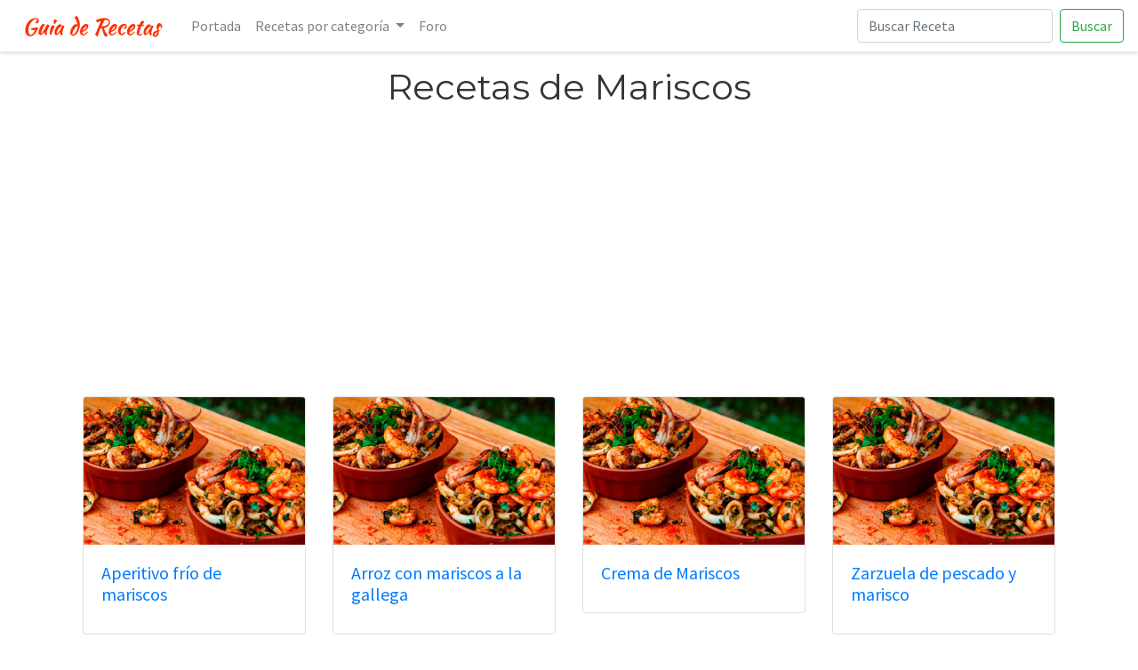

--- FILE ---
content_type: text/html; charset=UTF-8
request_url: https://www.guiaderecetas.com/mariscos/
body_size: 2941
content:
<!doctype html>
<html lang="es">

<head>
    <!-- Required meta tags -->
    <meta charset="utf-8">
    <meta name="viewport" content="width=device-width, initial-scale=1, shrink-to-fit=no">
    <meta name="apple-mobile-web-app-capable" content="yes">

    <!-- Bootstrap CSS -->
    <link rel="stylesheet" href="/static/css/bootstrap.min.css">
    <link rel="stylesheet" href="/static/css/styles.css">

    <link href="https://fonts.googleapis.com/css?family=Source+Sans+Pro&display=swap" rel="stylesheet">
    <link href="https://fonts.googleapis.com/css?family=Montserrat&display=swap" rel="stylesheet">

    <title>Recetas de Mariscos Fáciles</title>
    <meta name="keywords" content="Mariscos, recetas de Mariscos, Mariscos recetas, guia de recetas">
	<meta name="description" content="Recetas de Mariscos, como preparar recetas de Mariscos fáciles para que puedas preparar paso a paso">
	<meta name="robots" content="index,follow">

    <script async src="https://pagead2.googlesyndication.com/pagead/js/adsbygoogle.js?client=ca-pub-4912444613976490"
     crossorigin="anonymous"></script>
</head>

<body>

    <!-- nav -->
<nav class="navbar navbar-expand-lg navbar-light ">
        <a class="navbar-brand" href="/"><img src="/static/images/logo.png" alt="guia de recetas"></a>
        <button class="navbar-toggler border-0" type="button" data-toggle="collapse" data-target="#navbarSupportedContent" aria-controls="navbarSupportedContent" aria-expanded="false" aria-label="Toggle navigation">
              <span class="navbar-toggler-icon"></span>
            </button>

        <div class="collapse navbar-collapse" id="navbarSupportedContent">
            <ul class="navbar-nav mr-auto">
                <li class="nav-item">
                    <a class="nav-link" href="/">Portada</a>
                </li>
                <li class="nav-item dropdown">
                    <a class="nav-link dropdown-toggle" href="#" id="navbarDropdown" role="button" data-toggle="dropdown" aria-haspopup="true" aria-expanded="false">
                    Recetas por categoría
                  </a>
                    <div class="dropdown-menu" aria-labelledby="navbarDropdown">
                                                <a class="dropdown-item" href="http://www.guiaderecetas.com/arroces/">Arroces</a>
                                                <a class="dropdown-item" href="http://www.guiaderecetas.com/aves/">Aves</a>
                                                <a class="dropdown-item" href="http://www.guiaderecetas.com/bebidas/">Bebidas</a>
                                                <a class="dropdown-item" href="http://www.guiaderecetas.com/caramelos/">Caramelos</a>
                                                <a class="dropdown-item" href="http://www.guiaderecetas.com/carnes/">Carnes</a>
                                                <a class="dropdown-item" href="http://www.guiaderecetas.com/dietas/">Dietas</a>
                                                <a class="dropdown-item" href="http://www.guiaderecetas.com/ensaladas/">Ensaladas</a>
                                                <a class="dropdown-item" href="http://www.guiaderecetas.com/galletitas/">Galletitas</a>
                                                <a class="dropdown-item" href="http://www.guiaderecetas.com/huevos/">Huevos</a>
                                                <a class="dropdown-item" href="http://www.guiaderecetas.com/internacionales/">Internacionales</a>
                                                <a class="dropdown-item" href="http://www.guiaderecetas.com/mariscos/">Mariscos</a>
                                                <a class="dropdown-item" href="http://www.guiaderecetas.com/masas/">Masas</a>
                                                <a class="dropdown-item" href="http://www.guiaderecetas.com/panes-de-levadura/">Panes de levadura</a>
                                                <a class="dropdown-item" href="http://www.guiaderecetas.com/panes-rapidos/">Panes rápidos</a>
                                                <a class="dropdown-item" href="http://www.guiaderecetas.com/pastas/">Pastas</a>
                                                <a class="dropdown-item" href="http://www.guiaderecetas.com/pescado/">Pescado</a>
                                                <a class="dropdown-item" href="http://www.guiaderecetas.com/postres/">Postres</a>
                                                <a class="dropdown-item" href="http://www.guiaderecetas.com/quesos/">Quesos</a>
                                                <a class="dropdown-item" href="http://www.guiaderecetas.com/saladitos/">Saladitos</a>
                                                <a class="dropdown-item" href="http://www.guiaderecetas.com/salsas/">Salsas</a>
                                                <a class="dropdown-item" href="http://www.guiaderecetas.com/sandwiches/">Sandwiches</a>
                                                <a class="dropdown-item" href="http://www.guiaderecetas.com/sopas/">Sopas</a>
                                                <a class="dropdown-item" href="http://www.guiaderecetas.com/tortas/">Tortas</a>
                                                <a class="dropdown-item" href="http://www.guiaderecetas.com/verduras/">Verduras</a>
                                            </div>
                </li>
                <li class="nav-item">
                    <a class="nav-link" href="http://www.guiaderecetas.com/foro/">Foro</a>
                </li>
            </ul>
            <form class="form-inline my-2 my-lg-0" method="get" action="/buscar.html">
                <input class="form-control mr-sm-2" name="s" type="search" placeholder="Buscar Receta" aria-label="Buscar Receta">
                <button class="btn btn-outline-success my-2 my-sm-0" type="submit">Buscar</button>
            </form>
        </div>
    </nav>
    <!-- end nav -->

    <!-- latest -->
    <div class="container">

        <div class="row mt-3 mb-2">
            <div class="col text-center">
                <h1>Recetas de Mariscos</h1>
            </div>
        </div>
        <div class="row pl-2 pr-2 pt-2">

                        <div class="col-sm-3 mb-3">
                <div class="card">
                <a href="http://www.guiaderecetas.com/aperitivo-frio-de-mariscos-147/"><img src="/static/images/categorias/thumb/mariscos.jpg" class="card-img-top" alt="Aperitivo frío de mariscos"></a>
                    <div class="card-body">
                        <h5 class="card-title">
                            <a href="http://www.guiaderecetas.com/aperitivo-frio-de-mariscos-147/">Aperitivo frío de mariscos</a>
                        </h5>
                        <!-- <p class="card-text">Some quick example text to build on the card title and make up the bulk of the card's content.</p> -->
                    </div>
                </div>
            </div>
                        <div class="col-sm-3 mb-3">
                <div class="card">
                <a href="http://www.guiaderecetas.com/arroz-con-mariscos-a-la-gallega-148/"><img src="/static/images/categorias/thumb/mariscos.jpg" class="card-img-top" alt="Arroz con mariscos a la gallega"></a>
                    <div class="card-body">
                        <h5 class="card-title">
                            <a href="http://www.guiaderecetas.com/arroz-con-mariscos-a-la-gallega-148/">Arroz con mariscos a la gallega</a>
                        </h5>
                        <!-- <p class="card-text">Some quick example text to build on the card title and make up the bulk of the card's content.</p> -->
                    </div>
                </div>
            </div>
                        <div class="col-sm-3 mb-3">
                <div class="card">
                <a href="http://www.guiaderecetas.com/crema-de-mariscos-149/"><img src="/static/images/categorias/thumb/mariscos.jpg" class="card-img-top" alt="Crema de Mariscos"></a>
                    <div class="card-body">
                        <h5 class="card-title">
                            <a href="http://www.guiaderecetas.com/crema-de-mariscos-149/">Crema de Mariscos</a>
                        </h5>
                        <!-- <p class="card-text">Some quick example text to build on the card title and make up the bulk of the card's content.</p> -->
                    </div>
                </div>
            </div>
                        <div class="col-sm-3 mb-3">
                <div class="card">
                <a href="http://www.guiaderecetas.com/zarzuela-de-pescado-y-marisco-151/"><img src="/static/images/categorias/thumb/mariscos.jpg" class="card-img-top" alt="Zarzuela de pescado y marisco"></a>
                    <div class="card-body">
                        <h5 class="card-title">
                            <a href="http://www.guiaderecetas.com/zarzuela-de-pescado-y-marisco-151/">Zarzuela de pescado y marisco</a>
                        </h5>
                        <!-- <p class="card-text">Some quick example text to build on the card title and make up the bulk of the card's content.</p> -->
                    </div>
                </div>
            </div>
                        <div class="col-sm-3 mb-3">
                <div class="card">
                <a href="http://www.guiaderecetas.com/camarones-a-la-criolla-281/"><img src="/static/images/categorias/thumb/mariscos.jpg" class="card-img-top" alt="Camarones a la criolla"></a>
                    <div class="card-body">
                        <h5 class="card-title">
                            <a href="http://www.guiaderecetas.com/camarones-a-la-criolla-281/">Camarones a la criolla</a>
                        </h5>
                        <!-- <p class="card-text">Some quick example text to build on the card title and make up the bulk of the card's content.</p> -->
                    </div>
                </div>
            </div>
                        <div class="col-sm-3 mb-3">
                <div class="card">
                <a href="http://www.guiaderecetas.com/camarones-agridulces-a-la-cantonesa-282/"><img src="/static/images/categorias/thumb/mariscos.jpg" class="card-img-top" alt="Camarones agridulces a la cantonesa"></a>
                    <div class="card-body">
                        <h5 class="card-title">
                            <a href="http://www.guiaderecetas.com/camarones-agridulces-a-la-cantonesa-282/">Camarones agridulces a la cantonesa</a>
                        </h5>
                        <!-- <p class="card-text">Some quick example text to build on the card title and make up the bulk of the card's content.</p> -->
                    </div>
                </div>
            </div>
                        <div class="col-sm-3 mb-3">
                <div class="card">
                <a href="http://www.guiaderecetas.com/tortillitas-de-camarones-284/"><img src="/static/images/categorias/thumb/mariscos.jpg" class="card-img-top" alt="Tortillitas de Camarones"></a>
                    <div class="card-body">
                        <h5 class="card-title">
                            <a href="http://www.guiaderecetas.com/tortillitas-de-camarones-284/">Tortillitas de Camarones</a>
                        </h5>
                        <!-- <p class="card-text">Some quick example text to build on the card title and make up the bulk of the card's content.</p> -->
                    </div>
                </div>
            </div>
                        <div class="col-sm-3 mb-3">
                <div class="card">
                <a href="http://www.guiaderecetas.com/arroz-con-calamares-320/"><img src="/static/images/categorias/thumb/mariscos.jpg" class="card-img-top" alt="Arroz con calamares"></a>
                    <div class="card-body">
                        <h5 class="card-title">
                            <a href="http://www.guiaderecetas.com/arroz-con-calamares-320/">Arroz con calamares</a>
                        </h5>
                        <!-- <p class="card-text">Some quick example text to build on the card title and make up the bulk of the card's content.</p> -->
                    </div>
                </div>
            </div>
                        <div class="col-sm-3 mb-3">
                <div class="card">
                <a href="http://www.guiaderecetas.com/calamares-a-la-mediterranea-321/"><img src="/static/images/categorias/thumb/mariscos.jpg" class="card-img-top" alt="Calamares a la mediterránea"></a>
                    <div class="card-body">
                        <h5 class="card-title">
                            <a href="http://www.guiaderecetas.com/calamares-a-la-mediterranea-321/">Calamares a la mediterránea</a>
                        </h5>
                        <!-- <p class="card-text">Some quick example text to build on the card title and make up the bulk of the card's content.</p> -->
                    </div>
                </div>
            </div>
                        <div class="col-sm-3 mb-3">
                <div class="card">
                <a href="http://www.guiaderecetas.com/merluza-a-la-vizcaina-386/"><img src="/static/images/categorias/thumb/mariscos.jpg" class="card-img-top" alt="Merluza a la vizcaína"></a>
                    <div class="card-body">
                        <h5 class="card-title">
                            <a href="http://www.guiaderecetas.com/merluza-a-la-vizcaina-386/">Merluza a la vizcaína</a>
                        </h5>
                        <!-- <p class="card-text">Some quick example text to build on the card title and make up the bulk of the card's content.</p> -->
                    </div>
                </div>
            </div>
                        <div class="col-sm-3 mb-3">
                <div class="card">
                <a href="http://www.guiaderecetas.com/calamares-rellenos-de-verdura-395/"><img src="/static/images/categorias/thumb/mariscos.jpg" class="card-img-top" alt="Calamares rellenos de verdura"></a>
                    <div class="card-body">
                        <h5 class="card-title">
                            <a href="http://www.guiaderecetas.com/calamares-rellenos-de-verdura-395/">Calamares rellenos de verdura</a>
                        </h5>
                        <!-- <p class="card-text">Some quick example text to build on the card title and make up the bulk of the card's content.</p> -->
                    </div>
                </div>
            </div>
                        <div class="col-sm-3 mb-3">
                <div class="card">
                <a href="http://www.guiaderecetas.com/langosta-al-horno-439/"><img src="/static/images/categorias/thumb/mariscos.jpg" class="card-img-top" alt="Langosta al Horno"></a>
                    <div class="card-body">
                        <h5 class="card-title">
                            <a href="http://www.guiaderecetas.com/langosta-al-horno-439/">Langosta al Horno</a>
                        </h5>
                        <!-- <p class="card-text">Some quick example text to build on the card title and make up the bulk of the card's content.</p> -->
                    </div>
                </div>
            </div>
                        <div class="col-sm-3 mb-3">
                <div class="card">
                <a href="http://www.guiaderecetas.com/salpicon-de-marisco-440/"><img src="/static/images/categorias/thumb/mariscos.jpg" class="card-img-top" alt="Salpicón de marisco"></a>
                    <div class="card-body">
                        <h5 class="card-title">
                            <a href="http://www.guiaderecetas.com/salpicon-de-marisco-440/">Salpicón de marisco</a>
                        </h5>
                        <!-- <p class="card-text">Some quick example text to build on the card title and make up the bulk of the card's content.</p> -->
                    </div>
                </div>
            </div>
                        <div class="col-sm-3 mb-3">
                <div class="card">
                <a href="http://www.guiaderecetas.com/pulpos-al-ajillo-551/"><img src="/static/images/categorias/thumb/mariscos.jpg" class="card-img-top" alt="Pulpos al ajillo"></a>
                    <div class="card-body">
                        <h5 class="card-title">
                            <a href="http://www.guiaderecetas.com/pulpos-al-ajillo-551/">Pulpos al ajillo</a>
                        </h5>
                        <!-- <p class="card-text">Some quick example text to build on the card title and make up the bulk of the card's content.</p> -->
                    </div>
                </div>
            </div>
                        <div class="col-sm-3 mb-3">
                <div class="card">
                <a href="http://www.guiaderecetas.com/rabas-fritas-561/"><img src="/static/images/categorias/thumb/mariscos.jpg" class="card-img-top" alt="Rabas fritas"></a>
                    <div class="card-body">
                        <h5 class="card-title">
                            <a href="http://www.guiaderecetas.com/rabas-fritas-561/">Rabas fritas</a>
                        </h5>
                        <!-- <p class="card-text">Some quick example text to build on the card title and make up the bulk of the card's content.</p> -->
                    </div>
                </div>
            </div>
                        <div class="col-sm-3 mb-3">
                <div class="card">
                <a href="http://www.guiaderecetas.com/rabas-rebosadas-562/"><img src="/static/images/categorias/thumb/mariscos.jpg" class="card-img-top" alt="Rabas rebosadas"></a>
                    <div class="card-body">
                        <h5 class="card-title">
                            <a href="http://www.guiaderecetas.com/rabas-rebosadas-562/">Rabas rebosadas</a>
                        </h5>
                        <!-- <p class="card-text">Some quick example text to build on the card title and make up the bulk of the card's content.</p> -->
                    </div>
                </div>
            </div>
                        <div class="col-sm-3 mb-3">
                <div class="card">
                <a href="http://www.guiaderecetas.com/ensaladilla-de-arroz-y-mariscos-596/"><img src="/static/images/categorias/thumb/mariscos.jpg" class="card-img-top" alt="Ensaladilla de arroz y mariscos"></a>
                    <div class="card-body">
                        <h5 class="card-title">
                            <a href="http://www.guiaderecetas.com/ensaladilla-de-arroz-y-mariscos-596/">Ensaladilla de arroz y mariscos</a>
                        </h5>
                        <!-- <p class="card-text">Some quick example text to build on the card title and make up the bulk of the card's content.</p> -->
                    </div>
                </div>
            </div>
                        <div class="col-sm-3 mb-3">
                <div class="card">
                <a href="http://www.guiaderecetas.com/pudding-de-cangrejo-605/"><img src="/static/images/categorias/thumb/mariscos.jpg" class="card-img-top" alt="Pudding de cangrejo"></a>
                    <div class="card-body">
                        <h5 class="card-title">
                            <a href="http://www.guiaderecetas.com/pudding-de-cangrejo-605/">Pudding de cangrejo</a>
                        </h5>
                        <!-- <p class="card-text">Some quick example text to build on the card title and make up the bulk of the card's content.</p> -->
                    </div>
                </div>
            </div>
                        <div class="col-sm-3 mb-3">
                <div class="card">
                <a href="http://www.guiaderecetas.com/langosta-con-pollo-cocina-del-caribe-625/"><img src="/static/images/categorias/thumb/mariscos.jpg" class="card-img-top" alt="Langosta con pollo - Cocina del caribe"></a>
                    <div class="card-body">
                        <h5 class="card-title">
                            <a href="http://www.guiaderecetas.com/langosta-con-pollo-cocina-del-caribe-625/">Langosta con pollo - Cocina del caribe</a>
                        </h5>
                        <!-- <p class="card-text">Some quick example text to build on the card title and make up the bulk of the card's content.</p> -->
                    </div>
                </div>
            </div>
                        <div class="col-sm-3 mb-3">
                <div class="card">
                <a href="http://www.guiaderecetas.com/calamares-rellenos-chef-2000-659/"><img src="/static/images/categorias/thumb/mariscos.jpg" class="card-img-top" alt="Calamares rellenos Chef 2000"></a>
                    <div class="card-body">
                        <h5 class="card-title">
                            <a href="http://www.guiaderecetas.com/calamares-rellenos-chef-2000-659/">Calamares rellenos Chef 2000</a>
                        </h5>
                        <!-- <p class="card-text">Some quick example text to build on the card title and make up the bulk of the card's content.</p> -->
                    </div>
                </div>
            </div>
                        <div class="col-sm-3 mb-3">
                <div class="card">
                <a href="http://www.guiaderecetas.com/calamares-rellenos-en-salsa-660/"><img src="/static/images/categorias/thumb/mariscos.jpg" class="card-img-top" alt="Calamares rellenos en salsa"></a>
                    <div class="card-body">
                        <h5 class="card-title">
                            <a href="http://www.guiaderecetas.com/calamares-rellenos-en-salsa-660/">Calamares rellenos en salsa</a>
                        </h5>
                        <!-- <p class="card-text">Some quick example text to build on the card title and make up the bulk of the card's content.</p> -->
                    </div>
                </div>
            </div>
                        <div class="col-sm-3 mb-3">
                <div class="card">
                <a href="http://www.guiaderecetas.com/calamares-rellenos-recomendado-661/"><img src="/static/images/categorias/thumb/mariscos.jpg" class="card-img-top" alt="Calamares Rellenos - Recomendado"></a>
                    <div class="card-body">
                        <h5 class="card-title">
                            <a href="http://www.guiaderecetas.com/calamares-rellenos-recomendado-661/">Calamares Rellenos - Recomendado</a>
                        </h5>
                        <!-- <p class="card-text">Some quick example text to build on the card title and make up the bulk of the card's content.</p> -->
                    </div>
                </div>
            </div>
                        <div class="col-sm-3 mb-3">
                <div class="card">
                <a href="http://www.guiaderecetas.com/mejillones-en-salsa-picante-662/"><img src="/static/images/categorias/thumb/mariscos.jpg" class="card-img-top" alt="Mejillones en salsa picante"></a>
                    <div class="card-body">
                        <h5 class="card-title">
                            <a href="http://www.guiaderecetas.com/mejillones-en-salsa-picante-662/">Mejillones en salsa picante</a>
                        </h5>
                        <!-- <p class="card-text">Some quick example text to build on the card title and make up the bulk of the card's content.</p> -->
                    </div>
                </div>
            </div>
                        <div class="col-sm-3 mb-3">
                <div class="card">
                <a href="http://www.guiaderecetas.com/calamares-en-sanfaina-753/"><img src="/static/images/categorias/thumb/mariscos.jpg" class="card-img-top" alt="Calamares en sanfaina"></a>
                    <div class="card-body">
                        <h5 class="card-title">
                            <a href="http://www.guiaderecetas.com/calamares-en-sanfaina-753/">Calamares en sanfaina</a>
                        </h5>
                        <!-- <p class="card-text">Some quick example text to build on the card title and make up the bulk of the card's content.</p> -->
                    </div>
                </div>
            </div>
            
        </div>

    </div>
    <!-- end latest -->

    <div class="container">
        <div class="row">
            <div class="col text-center">

                <label class="btn btn-outline-primary">1</label><a href="/mariscos/2/" class="btn btn-outline-primary my-2 my-sm-0">Siguiente</a> 
            </div>
        </div>
    </div>

    <!-- footer -->
<footer class="footer mt-auto py-3 border-top">
    <div class="container">
        <span class="text-muted">
            Guiaderecetas.com No se hace responsable de las recetas ingresadas ya que son enviadas por medio de los usuarios. <br> 
            2006-2026 - <a href="http://www.guiaderecetas.com">Recetas de cocina</a> 
        </span>
    </div>
</footer>
<!-- end footer -->

<!-- Global site tag (gtag.js) - Google Analytics -->
<script async src="https://www.googletagmanager.com/gtag/js?id=UA-1895912-10"></script>
<script>
  window.dataLayer = window.dataLayer || [];
  function gtag(){dataLayer.push(arguments);}
  gtag('js', new Date());

  gtag('config', 'UA-1895912-10');
</script>

    <!-- jQuery first, then Popper.js, then Bootstrap JS -->
<script src="/static/js/jquery.min.js"></script>
<script src="/static/js/popper.min.js"></script>
<script src="/static/js/bootstrap.min.js"></script>
</body>

</html>


--- FILE ---
content_type: text/html; charset=utf-8
request_url: https://www.google.com/recaptcha/api2/aframe
body_size: 266
content:
<!DOCTYPE HTML><html><head><meta http-equiv="content-type" content="text/html; charset=UTF-8"></head><body><script nonce="tO9PiE5PAE_PTyhDW1cbyA">/** Anti-fraud and anti-abuse applications only. See google.com/recaptcha */ try{var clients={'sodar':'https://pagead2.googlesyndication.com/pagead/sodar?'};window.addEventListener("message",function(a){try{if(a.source===window.parent){var b=JSON.parse(a.data);var c=clients[b['id']];if(c){var d=document.createElement('img');d.src=c+b['params']+'&rc='+(localStorage.getItem("rc::a")?sessionStorage.getItem("rc::b"):"");window.document.body.appendChild(d);sessionStorage.setItem("rc::e",parseInt(sessionStorage.getItem("rc::e")||0)+1);localStorage.setItem("rc::h",'1769233364234');}}}catch(b){}});window.parent.postMessage("_grecaptcha_ready", "*");}catch(b){}</script></body></html>

--- FILE ---
content_type: text/css
request_url: https://www.guiaderecetas.com/static/css/styles.css
body_size: 208
content:
body {
    overflow-x: hidden;
    font-family: 'Source Sans Pro', sans-serif;
}

h1 {
    color: #343434;
    font-family: 'Montserrat', sans-serif;
}

.navbar {
    background-color: #fff;
    box-shadow: 0 2px 4px rgba(0, 0, 0, 0.15);
}

.navbar-brand img {
    height: 30px;
    vertical-align: middle;
    display: inline-block;
}

.breadcrumb {
    background-color: #fff;
}

.recipe-bg-image {
    background-color: #eceae6;
    position: relative;
    padding-bottom: 500px;
    overflow: hidden;
}

.magic {
    position: absolute;
    top: 50%;
    transform: translateY(-50%);
    width: 100%;
}

.page-recipe-bg {
    background-color: #fff;
    position: relative;
    margin-top: -60px;
}

.page-recipe-comment {
    box-shadow: 0 0px 0px 0px rgba(0, 0, 0, 0.15);
    /* box-shadow: 0 2px 4px rgba(0, 0, 0, 0.15); */
}

.page-recipe-comment-name {
    color: #FF3300;
}

@media only screen and (max-width: 767px) {
    .navbar-brand {
        position: relative;
        left: 50%;
        transform: translateX(-50%);
    }
    h1 {
        font-size: 24px;
    }
    .recipe-bg-image {
        padding-bottom: 25vh !important;
    }
    .page-recipe-bg {
        width: 94%;
    }
}